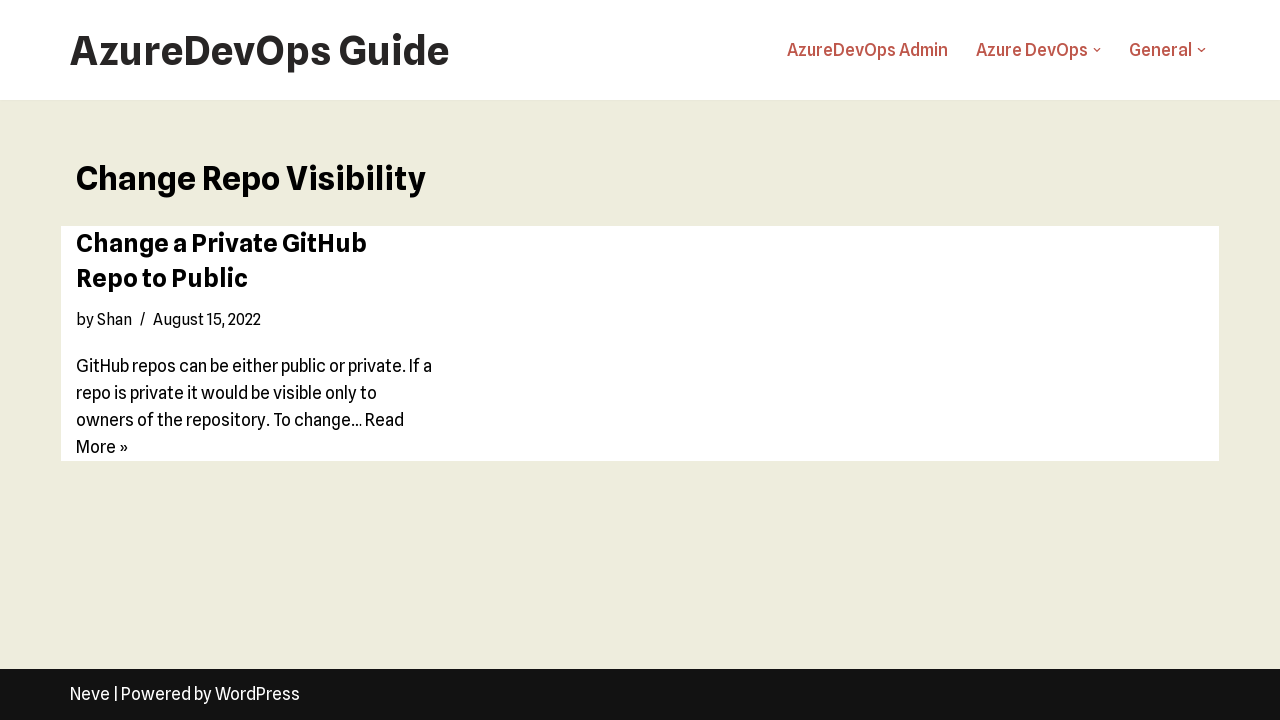

--- FILE ---
content_type: text/html; charset=utf-8
request_url: https://www.google.com/recaptcha/api2/aframe
body_size: 268
content:
<!DOCTYPE HTML><html><head><meta http-equiv="content-type" content="text/html; charset=UTF-8"></head><body><script nonce="8Odv-3QwH6xJyNFmu846kA">/** Anti-fraud and anti-abuse applications only. See google.com/recaptcha */ try{var clients={'sodar':'https://pagead2.googlesyndication.com/pagead/sodar?'};window.addEventListener("message",function(a){try{if(a.source===window.parent){var b=JSON.parse(a.data);var c=clients[b['id']];if(c){var d=document.createElement('img');d.src=c+b['params']+'&rc='+(localStorage.getItem("rc::a")?sessionStorage.getItem("rc::b"):"");window.document.body.appendChild(d);sessionStorage.setItem("rc::e",parseInt(sessionStorage.getItem("rc::e")||0)+1);localStorage.setItem("rc::h",'1766458097561');}}}catch(b){}});window.parent.postMessage("_grecaptcha_ready", "*");}catch(b){}</script></body></html>